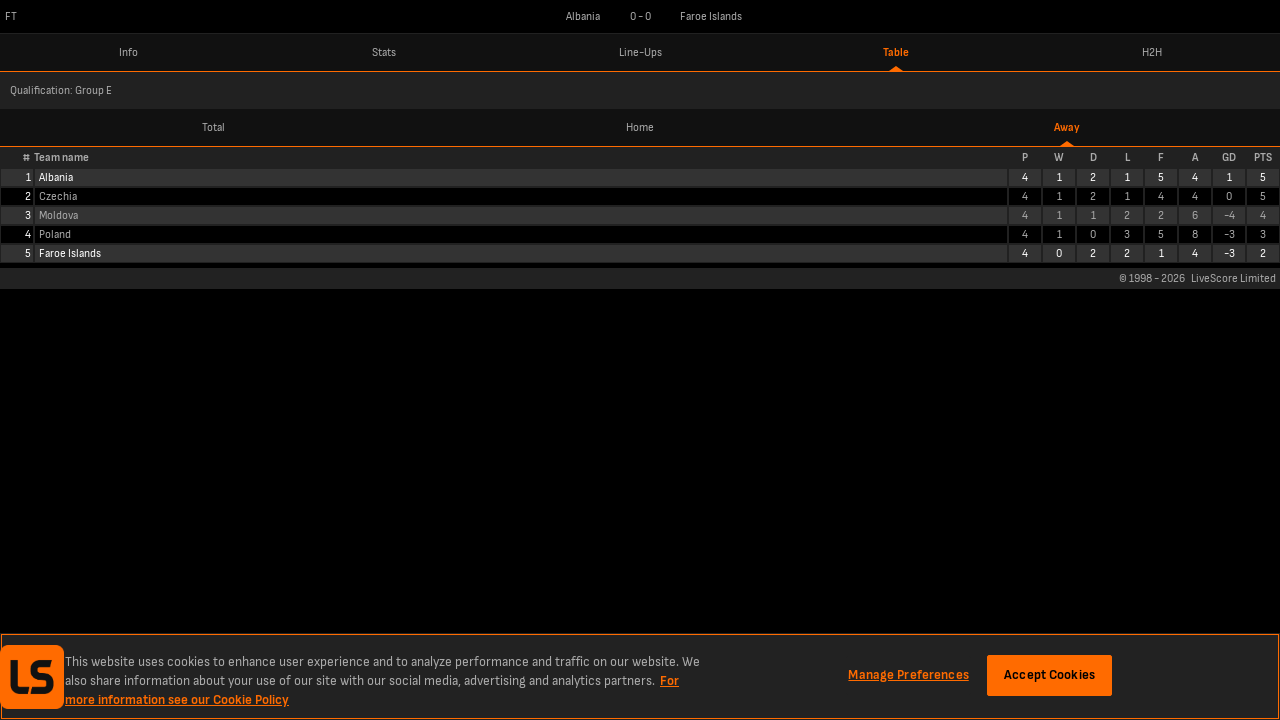

--- FILE ---
content_type: text/html; charset=utf-8
request_url: https://www.livescores.com/football/euro-2024-qualification/qualification-group-e/albania-vs-faroe-islands/849856/?tab=table&table=league-away
body_size: 5942
content:
<!DOCTYPE html><html lang="en" class="adult lss"><head><meta charSet="utf-8" data-next-head=""/><meta name="viewport" content="width=952" data-next-head=""/><link rel="icon" href="/favicon.ico" data-next-head=""/><link rel="manifest" href="/manifest.json" data-next-head=""/><link rel="apple-touch-icon" href="/ls-web-assets/images/apple-touch-icon-ad400f79db6023afb3ac1cd39a100546.png" data-next-head=""/><link rel="apple-touch-icon-precomposed" href="/ls-web-assets/images/apple-touch-icon-precomposed-dff85ae0d1dc3c08acc942344a27db19.png" data-next-head=""/><link rel="android-touch-icon" href="/ls-web-assets/images/icon-100-1088b523b98febdc12fa9f9ccd929b34.png" data-next-head=""/><title data-next-head="">LiveScore: Albania vs Faroe Islands</title><meta property="og:title" content="LiveScore: Albania vs Faroe Islands" data-next-head=""/><meta name="twitter:title" content="LiveScore: Albania vs Faroe Islands" data-next-head=""/><meta name="description" content="Get the latest Albania vs Faroe Islands live score in the Qualification: Group E from LiveScore.com." data-next-head=""/><meta property="og:description" content="Get the latest Albania vs Faroe Islands live score in the Qualification: Group E from LiveScore.com." data-next-head=""/><meta name="twitter:description" content="Get the latest Albania vs Faroe Islands live score in the Qualification: Group E from LiveScore.com." data-next-head=""/><meta name="robots" content="noindex" data-next-head=""/><meta name="format-detection" content="telephone=no" data-next-head=""/><meta property="og:type" content="website" data-next-head=""/><meta property="og:image" content="/ls-web-assets/images/ico-app2-a6c954799a7b148cb1227a452ea5d96d.png" data-next-head=""/><meta property="og:url" content="https://www.livescores.com/football/euro-2024-qualification/qualification-group-e/albania-vs-faroe-islands/849856/" data-next-head=""/><link rel="canonical" href="https://www.livescores.com/football/euro-2024-qualification/qualification-group-e/albania-vs-faroe-islands/849856/" data-next-head=""/><meta name="twitter:card" content="summary" data-next-head=""/><meta name="twitter:site" content="@livescore" data-next-head=""/><meta name="twitter:image" content="/ls-web-assets/images/ico-app2-a6c954799a7b148cb1227a452ea5d96d.png" data-next-head=""/><meta name="google-site-verification" content="dPd8zl3nAJkizJyu9E4yttUeMV9kYql3pTOLgCQN-OY" data-next-head=""/><meta name="msvalidate.01" content="CD748CEAE850608AD71B3AACBB259E05" data-next-head=""/><link rel="preload" href="/common/fonts/SofiaSans/SofiaSans-Bold.woff2" as="font" type="font/woff2" crossorigin=""/><link rel="preload" href="/common/fonts/SofiaSans/SofiaSans-Regular.woff2" as="font" type="font/woff2" crossorigin=""/><link rel="preload" href="/_next/static/css/2d125c6a9cefd6d8.css" as="style"/><link rel="preload" href="/_next/static/css/0e909273bb9a527c.css" as="style"/><script id="one-trust-1" data-src="https://cdn-ukwest.onetrust.com/scripttemplates/otSDKStub.js" type="text/javascript" data-domain-script="55d519ea-ef26-44f4-843d-07646ab5eb8d" data-next-head=""></script><script id="one-trust-2" type="text/javascript" async="" data-src="//js-sec.indexww.com/ht/p/188832-82910719724410.js" data-next-head=""></script><script data-next-head="">
            window.addEventListener("message", function (event) {
              if (event.origin === "https://creative-cdn.oddsserve.com" && event.data && event.data.code === 200) {
                var iframe = document.querySelector('iframe[src="' + event.data.url + '"]');
                if (iframe) {
                  var height = event.data.url.search('creative=smart-odds') > -1 ? 70 : 208;
                  iframe.style.height = height + "px";
                  // we have transitions for these widgets 0.4s
                  setTimeout(function() { resizeWindow();}, 300)
                }
              }
            }, false);
          </script><script type="application/ld+json" data-next-head="">{"@context":"https://schema.org","@type":"SportsEvent","name":"Albania vs Faroe Islands","eventStatus":"EventScheduled","startDate":"2023-11-20T19:45:00.000Z","location":{"@type":"Place","name":null,"address":{"@type":"Text","@value":null}},"homeTeam":{"@type":"SportsTeam","sport":"Football","name":"Albania"},"awayTeam":{"@type":"SportsTeam","sport":"Football","name":"Faroe Islands"}}</script><script type="text/javascript" data-next-head="">
              window.googletag = window.googletag || {cmd: []};
              googletag.cmd.push(function() {
                var slot = googletag.defineSlot('/21707781519/ls_desktop/ls_desktop_ros', [468,60], 'gad-footer');
                slot.addService(googletag.pubads());
                if (window.ls.adsHelper && window.ls.adsHelper.setTargetingForSlot) {
                  window.ls.adsHelper.setTargetingForSlot(slot, {"matchId":"849856","teams":"Albania, Faroe Islands","league":"euro-2024-qualification","sport":"football","brandSafe":true,"format":"Sticky_Bottom","isUserAdult":"true","googleAdsEnv":"production","lsSite":"Livescores"});
                }
              });
            </script><script>
                window.ls = window.ls || {};
                ['common', 'config', 'userInfo', 'adsHelper', 'preactUtils', 'matchDetails'].forEach(function (key) { window.ls[key] = window.ls[key] || {}; });
            </script><script>
            window.ls.config = {
              PUBLIC_CDN: "/ls-web-assets/",
              refreshTimeout: 100, // sec
              PUBLIC_FAVOURITES_API_URL: "https://prod-cdn-favorites-api.livescore.com",
              PUBLIC_GA_ID: "G-KREVS9LH3K",
              PUBLIC_SEGMENT_WRITE_KEY: "1sngMUwHDCyWlKfx2nyyru27CQPRp2DW",
              PUBLIC_AMPLITUDE_API_KEY: "951a8f9087716a83e47068f53e48db50",
              PUBLIC_AMPLITUDE_LOG_LEVEL: "error",
              PUBLIC_DESKTOP_DOMAIN: "undefined",
              isLayoutTypeDesktop: true,
              isLayoutTypeMobile: false,
              isOperaExtremeMode: navigator.userAgent.indexOf('Opera Mini') !== -1,
              isDesktop: navigator.userAgent.toLowerCase().search('mobile') === -1,
              isLocalEnv: false,
              e2WidgetDomain: "https://creative-cdn.oddsserve.com",
              uaParserScriptLink: "/ls-web-assets/js/ua-parser.min-4382caaefc0e77fb548d03f385a20f52.js",
              babelPolyfillsScriptLink: "/ls-web-assets/js/babel-polyfills.min-9fbaa488074f645d7994563dc6953cbb.js",
              ageGatingAllowedCountries: [],
              segmentConfig: {"revision":6,"published_timestamp":1681982457,"segment_default_percentage":0.1,"segment_geo_constraints":[]},
              widgetE2OddsAllowedCountries: ["ET","SK","JP","PE","GQ","RO","GB","DE","CH","AT","UA","AM","AU","HU","IS","LU","PL","BY","BG","HR","CY","GR","KZ","MT","MU","SI","AZ","BD","CM","CA","IN","MD","NZ","TJ","TM","UZ","KH","MZ","UG","VN","GH","BE","BR","DK","ID","IE","KE","NG","SN","SE","NL","ZA","FI","ZM","CD","GN","ML","SL","TZ","AO","MW","RS","AZ","BF","BI","EG","GA","CI","NP","SO","LK","KG","PT","KW","NO","BJ","MA","CG","LB","LR","MX","PK","EE","TD","RW"],
              widgetE2VoteCountryBlacklist: ["ES","MY"],
              ageGatingPopupSkipPages: ["/policy/","/age-gating/","/health/"],
              appVersion: "6.4.2-lss-mobi-release-2312"
            };
            window.ls.segment = {
              eventsTracking: {"enabled":true,"events":[{"enabled":true,"countries":[],"allowedEvents":["identify","engagement"]}]},
              checkIsSegmentEventAllowedResolver: function r(e,t,a){try{var r=a.payload,s=a.next,n=r&&r.obj&&(r.obj.event||r.obj.type),i=n.toLowerCase&&n.toLowerCase(),o=e.events.filter(function(e){return e.enabled&&(e.countries&&-1!==e.countries.indexOf(t)||e.countries&&!e.countries.length&&(!e.blockedCountries||-1===e.blockedCountries.indexOf(t)))})[0];if(!o){s(r);return}var l=!o.allowedEvents||!o.allowedEvents.length;if(o.allowedEvents&&o.allowedEvents.length&&-1!==o.allowedEvents.indexOf(i)||l&&!o.blockedEvents){s(r);return}var c=!o.blockedEvents||!o.blockedEvents.length;if(o.blockedEvents&&o.blockedEvents.length&&-1!==o.blockedEvents.indexOf(i)||l&&o.blockedEvents&&!o.blockedEvents.length||o.allowedEvents&&-1===o.allowedEvents.indexOf(i)&&c)return;s(r)}catch(e){console.error("Something went wrong while checking segment event availability....",e),s(r)}}
            };
            window.ls.adsHelper = {
              gamIds: {
                default: ["gad-skin","gad-header","gad-footer","Mev_Mpu","gad-right-small","gad-right-medium","gad-right-large","div-gpt-ad-1683638812995-0"],
                featurePhone: [],
              },
              setTargetingForSlot: function i(e,t){e.setTargeting("LS_Environment",t.googleAdsEnv||"testing").setTargeting("Opera_mini",window.ls.config.isOperaExtremeMode?"Yes":"No").setTargeting("LS_Position",t.format).setTargeting("LS_BrandSafe",t.brandSafe?"True":"False").setTargeting("LS_Site",t.lsSite).setTargeting("LS_Age_Gate",String("false"===t.isUserAdult)),t.staticPageName?e.setTargeting("LS_Page",t.staticPageName):t.sport&&(e.setTargeting("LS_Sport",t.sport),t.category&&e.setTargeting(t.sport,t.category)),t.matchId&&(e.setTargeting("LS_Match",t.matchId),t.teams&&e.setTargeting("LS_Team",t.teams)),t.league&&e.setTargeting("LS_League",t.league)},
            };
          </script><script src="https://securepubads.g.doubleclick.net/tag/js/gpt.js"></script><script defer="" type="text/javascript" src="/ls-web-assets/js/ls.bundle-147bf97927e640b6227e42f5aba01f92.js"></script><script>
            window.ls.segmentTracking = {"screenClass":"match_info","screenName":"Match - info - 2023-11-20 - Albania v Faroe Islands","sportId":"1","leagueId":"12151","countryId":"531","homeTeamId":"9178","awayTeamId":"9039","eventId":"849856","eventDate":"2023-11-20","matchState":"finished"} || null;
          </script><link rel="stylesheet" href="/_next/static/css/2d125c6a9cefd6d8.css" data-n-g=""/><link rel="stylesheet" href="/_next/static/css/0e909273bb9a527c.css" data-n-p=""/><noscript data-n-css=""></noscript></head><body><div class="test" name="livescoreinter" id="livescoreinter"></div><div id="__next"><div id="simpleCookieBar" class="hidden"><div class="Ob"></div><div class="Pb"><div class="Qb"><button id="simpleCookieBarCloseButton" type="button" title="Close" class="Rb"></button><div>We use cookies to improve your onsite experience. By understanding how you use our products, we can improve navigation, build better features, and provide you with more relevant content and marketing messages. For more information about cookies, and to manage your preferences, please see our<!-- --> <a rel="nofollow" href="/cookies/">Cookie Policy.</a> <!-- -->By continuing to use this site you are agreeing to our use of cookies and personal data in accordance with our<!-- --> <a rel="nofollow" href="/policy/">Privacy Policy.</a> <!-- -->You are also agreeing to the site’s<!-- --> <a rel="nofollow" href="/terms/">Terms of Use.</a></div></div></div></div><script>
            (function() {
              window.ls.config.oneTrustAllowedCountries = ["GB","US","AT","BE","BG","HR","CY","CZ","DK","EE","FI","FR","DE","GR","HU","IE","IT","LV","LT","LU","MT","NL","PL","PT","RO","SK","SI","ES","SE"];
              window.ls.config.isConsentInitialized = true;
            })();</script><script>
			(function() {
				var getCountryCodeCookie=function(){
					try{
						var matches=document.cookie.match(new RegExp("(?:^|; )"+'ls.geo'.replace(/([.$?*|{}()[]\/+^])/g,'\$1')+"=([^;]*)"));
						return matches?decodeURIComponent(matches[1]):undefined;
					}catch(e){
						console.log('unable to get geo cookie',e.message);
						return undefined;
					}
				};
				var setCountryCodeCookie=function(countryCode){
					try{
						var date = new Date();
						date.setTime(date.getTime()+86400000);
						var cookie = "ls.geo="+encodeURIComponent(countryCode)+"; expires="+date.toUTCString()+"; path=/";
						document.cookie = cookie;
					}catch(e){
						console.log('unable to set geo cookie',e.message);
					}
				};
				var onCountryCodeFetched=function(countryCode){
					try{
						var body=document.getElementsByTagName("BODY")[0];
						body.className+=" user-iso-country-"+countryCode.toLowerCase();
						body.setAttribute('data-user-iso-country',countryCode.toUpperCase());
						window.ls.userInfo.countryCode=countryCode;
						document.dispatchEvent(new CustomEvent('geoIpEvent',{detail:countryCode}));
					}catch(e){
						console.log('unable to dispatch geoIpEvent',e.message);
					}
				};
				var countryCode=getCountryCodeCookie();
				if(!countryCode&&!window.process) {
					window.process=function(response) {
						if (response){
							setCountryCodeCookie(response.c)
							onCountryCodeFetched(response.c);
						}
					};
					var scriptTag=document.createElement('SCRIPT');
					scriptTag.src='https://geo-api.livescore.com/me/';
					document.getElementsByTagName('HEAD')[0].appendChild(scriptTag);
				}else{
					onCountryCodeFetched(countryCode);
				}
			})();
			</script><div id="__livescore"><div class="Ne Qe"><span class="Oe">FT</span><span class="Se">Albania</span><div class="We"><span>0</span><span> - </span><span>0</span></div><span class="Te"><span class="Ue">Faroe Islands</span></span></div><div class="ye"><a class="ze" href="/football/euro-2024-qualification/qualification-group-e/albania-vs-faroe-islands/849856/?tab=info&amp;table=league-away" id="info">Info</a><a class="ze Be" href="/football/euro-2024-qualification/qualification-group-e/albania-vs-faroe-islands/849856/?tab=tracker&amp;table=league-away" id="tracker">Tracker</a><a class="ze" href="/football/euro-2024-qualification/qualification-group-e/albania-vs-faroe-islands/849856/?tab=statistics&amp;table=league-away" id="statistics">Stats</a><a class="ze" href="/football/euro-2024-qualification/qualification-group-e/albania-vs-faroe-islands/849856/?tab=lineups&amp;table=league-away" id="lineups">Line-Ups</a><a class="ze isActiveElement" href="/football/euro-2024-qualification/qualification-group-e/albania-vs-faroe-islands/849856/?tab=table&amp;table=league-away" id="table">Table</a><a class="ze" href="/football/euro-2024-qualification/qualification-group-e/albania-vs-faroe-islands/849856/?tab=h2h&amp;table=league-away" id="h2h">H2H</a></div><div><div><div class="Ic">Qualification: Group E</div><div class="he"><a id="league-total__leage-table__tabs" class="ie" style="width:33.333333333333336%" href="/football/euro-2024-qualification/qualification-group-e/albania-vs-faroe-islands/849856/?tab=table&amp;table=league-total">Total</a><a id="league-home__leage-table__tabs" class="ie" style="width:33.333333333333336%" href="/football/euro-2024-qualification/qualification-group-e/albania-vs-faroe-islands/849856/?tab=table&amp;table=league-home">Home</a><a id="league-away__leage-table__tabs" class="ie isActiveElement" style="width:33.333333333333336%" href="/football/euro-2024-qualification/qualification-group-e/albania-vs-faroe-islands/849856/?tab=table&amp;table=league-away">Away</a></div><div class="Wc"><table class="Pc Qc"><thead class="Tc"><tr><th class="Uc">#</th><th class="Vc">Team name</th><th id="leagueTable-p" class="Xc">P<span class="Yc">Played</span></th><th id="leagueTable-w" class="Xc">W<span class="Yc">Wins</span></th><th id="leagueTable-d" class="Xc">D<span class="Yc">Draws</span></th><th id="leagueTable-l" class="Xc">L<span class="Yc">Losses</span></th><th id="leagueTable-f" class="Xc">F<span class="Yc">Goals For</span></th><th id="leagueTable-a" class="Xc">A<span class="Yc">Goals Against</span></th><th id="leagueTable-gd" class="Xc">GD<span class="Yc">Goals Difference</span></th><th id="leagueTable-pts" class="Xc">Pts<span class="Yc">Points</span></th></tr></thead><tbody><tr class="Ec Dc Cc undefined"><td class="Zh"><span class="Yh">1</span></td><td class="Gc">Albania</td><td class="Hc">4</td><td class="Hc">1</td><td class="Hc">2</td><td class="Hc">1</td><td class="Hc">5</td><td class="Hc">4</td><td class="Hc">1</td><td class="Hc">5</td></tr><tr class="  Cc undefined"><td class="Zh"><span class="Yh">2</span></td><td class="Gc">Czechia</td><td class="Hc">4</td><td class="Hc">1</td><td class="Hc">2</td><td class="Hc">1</td><td class="Hc">4</td><td class="Hc">4</td><td class="Hc">0</td><td class="Hc">5</td></tr><tr class="Ec  Cc undefined"><td class="Zh"><span class="Yh">3</span></td><td class="Gc">Moldova</td><td class="Hc">4</td><td class="Hc">1</td><td class="Hc">1</td><td class="Hc">2</td><td class="Hc">2</td><td class="Hc">6</td><td class="Hc">-4</td><td class="Hc">4</td></tr><tr class="  Cc undefined"><td class="Zh"><span class="Yh">4</span></td><td class="Gc">Poland</td><td class="Hc">4</td><td class="Hc">1</td><td class="Hc">0</td><td class="Hc">3</td><td class="Hc">5</td><td class="Hc">8</td><td class="Hc">-3</td><td class="Hc">3</td></tr><tr class="Ec Dc Cc undefined"><td class="Zh"><span class="Yh">5</span></td><td class="Gc">Faroe Islands</td><td class="Hc">4</td><td class="Hc">0</td><td class="Hc">2</td><td class="Hc">2</td><td class="Hc">1</td><td class="Hc">4</td><td class="Hc">-3</td><td class="Hc">2</td></tr></tbody></table><div class="Lc"></div><div class="Lc"></div></div></div></div><div class="nb">© 1998 - <!-- -->2026<!-- --> <a href="/" class="pd">LiveScore Limited</a></div><div class="a c"><div class="adsSevFooterHolder"><div data-prop-position="Sticky_Bottom" data-ad-unit-id="/21707781519/ls_desktop/ls_desktop_ros" data-div-id="gad-footer" id="gad-footer-wrapper"><div style="width:468px;height:60px;display:none" id="gad-footer" class="ads"></div><div class="we xe" style="width:0;left:484px"><img loading="lazy" src="/ls-web-assets/images/publicidadLabel-043d0ca000f9e31129da07183400d514.png" width="11" height="43" alt=""/></div></div></div></div><div class="kb lb"><div id="favouritesToastLimit" class="mb"><img loading="lazy" src="/ls-web-assets/svgs/common/warning-toast-59be4739f8e5b5ddd735a48c7889cc56.svg" width="20" height="20" alt=""/><span>Max favourites reached</span></div></div><div class="Ab"><a href="https://certifications.gamingcommission.gov.gr/publicRecordsOnline/Lists/Affiliates/DispForm.aspx?ID=3&amp;Source=https%3A%2F%2Fcertifications%2Egamingcommission%2Egov%2Egr%2FpublicRecordsOnline%2FSitePages%2FAffiliatesOnline%2Easpx&amp;ContentTypeId=0x010067616551F173FA44A4F23E10CE02967A" target="_blank" rel="noreferrer"><div class="Bb"></div></a></div></div></div></body></html>

--- FILE ---
content_type: text/html; charset=utf-8
request_url: https://www.livescores.com/football/euro-2024-qualification/qualification-group-e/albania-vs-faroe-islands/849856/?tab=table&table=league-away&tz=0
body_size: 5741
content:
<!DOCTYPE html><html lang="en" class="adult lss"><head><meta charSet="utf-8" data-next-head=""/><meta name="viewport" content="width=952" data-next-head=""/><link rel="icon" href="/favicon.ico" data-next-head=""/><link rel="manifest" href="/manifest.json" data-next-head=""/><link rel="apple-touch-icon" href="/ls-web-assets/images/apple-touch-icon-ad400f79db6023afb3ac1cd39a100546.png" data-next-head=""/><link rel="apple-touch-icon-precomposed" href="/ls-web-assets/images/apple-touch-icon-precomposed-dff85ae0d1dc3c08acc942344a27db19.png" data-next-head=""/><link rel="android-touch-icon" href="/ls-web-assets/images/icon-100-1088b523b98febdc12fa9f9ccd929b34.png" data-next-head=""/><title data-next-head="">LiveScore: Albania vs Faroe Islands</title><meta property="og:title" content="LiveScore: Albania vs Faroe Islands" data-next-head=""/><meta name="twitter:title" content="LiveScore: Albania vs Faroe Islands" data-next-head=""/><meta name="description" content="Get the latest Albania vs Faroe Islands live score in the Qualification: Group E from LiveScore.com." data-next-head=""/><meta property="og:description" content="Get the latest Albania vs Faroe Islands live score in the Qualification: Group E from LiveScore.com." data-next-head=""/><meta name="twitter:description" content="Get the latest Albania vs Faroe Islands live score in the Qualification: Group E from LiveScore.com." data-next-head=""/><meta name="robots" content="noindex" data-next-head=""/><meta name="format-detection" content="telephone=no" data-next-head=""/><meta property="og:type" content="website" data-next-head=""/><meta property="og:image" content="/ls-web-assets/images/ico-app2-a6c954799a7b148cb1227a452ea5d96d.png" data-next-head=""/><meta property="og:url" content="https://www.livescores.com/football/euro-2024-qualification/qualification-group-e/albania-vs-faroe-islands/849856/" data-next-head=""/><link rel="canonical" href="https://www.livescores.com/football/euro-2024-qualification/qualification-group-e/albania-vs-faroe-islands/849856/" data-next-head=""/><meta name="twitter:card" content="summary" data-next-head=""/><meta name="twitter:site" content="@livescore" data-next-head=""/><meta name="twitter:image" content="/ls-web-assets/images/ico-app2-a6c954799a7b148cb1227a452ea5d96d.png" data-next-head=""/><meta name="google-site-verification" content="dPd8zl3nAJkizJyu9E4yttUeMV9kYql3pTOLgCQN-OY" data-next-head=""/><meta name="msvalidate.01" content="CD748CEAE850608AD71B3AACBB259E05" data-next-head=""/><link rel="preload" href="/common/fonts/SofiaSans/SofiaSans-Bold.woff2" as="font" type="font/woff2" crossorigin=""/><link rel="preload" href="/common/fonts/SofiaSans/SofiaSans-Regular.woff2" as="font" type="font/woff2" crossorigin=""/><link rel="preload" href="/_next/static/css/2d125c6a9cefd6d8.css" as="style"/><link rel="preload" href="/_next/static/css/0e909273bb9a527c.css" as="style"/><script id="one-trust-1" data-src="https://cdn-ukwest.onetrust.com/scripttemplates/otSDKStub.js" type="text/javascript" data-domain-script="55d519ea-ef26-44f4-843d-07646ab5eb8d" data-next-head=""></script><script id="one-trust-2" type="text/javascript" async="" data-src="//js-sec.indexww.com/ht/p/188832-82910719724410.js" data-next-head=""></script><script data-next-head="">
            window.addEventListener("message", function (event) {
              if (event.origin === "https://creative-cdn.oddsserve.com" && event.data && event.data.code === 200) {
                var iframe = document.querySelector('iframe[src="' + event.data.url + '"]');
                if (iframe) {
                  var height = event.data.url.search('creative=smart-odds') > -1 ? 70 : 208;
                  iframe.style.height = height + "px";
                  // we have transitions for these widgets 0.4s
                  setTimeout(function() { resizeWindow();}, 300)
                }
              }
            }, false);
          </script><script type="application/ld+json" data-next-head="">{"@context":"https://schema.org","@type":"SportsEvent","name":"Albania vs Faroe Islands","eventStatus":"EventScheduled","startDate":"2023-11-20T19:45:00.000Z","location":{"@type":"Place","name":null,"address":{"@type":"Text","@value":null}},"homeTeam":{"@type":"SportsTeam","sport":"Football","name":"Albania"},"awayTeam":{"@type":"SportsTeam","sport":"Football","name":"Faroe Islands"}}</script><script type="text/javascript" data-next-head="">
              window.googletag = window.googletag || {cmd: []};
              googletag.cmd.push(function() {
                var slot = googletag.defineSlot('/21707781519/ls_desktop/ls_desktop_ros', [468,60], 'gad-footer');
                slot.addService(googletag.pubads());
                if (window.ls.adsHelper && window.ls.adsHelper.setTargetingForSlot) {
                  window.ls.adsHelper.setTargetingForSlot(slot, {"matchId":"849856","teams":"Albania, Faroe Islands","league":"euro-2024-qualification","sport":"football","brandSafe":true,"format":"Sticky_Bottom","isUserAdult":"true","googleAdsEnv":"production","lsSite":"Livescores"});
                }
              });
            </script><script>
                window.ls = window.ls || {};
                ['common', 'config', 'userInfo', 'adsHelper', 'preactUtils', 'matchDetails'].forEach(function (key) { window.ls[key] = window.ls[key] || {}; });
            </script><script>
            window.ls.config = {
              PUBLIC_CDN: "/ls-web-assets/",
              refreshTimeout: 100, // sec
              PUBLIC_FAVOURITES_API_URL: "https://prod-cdn-favorites-api.livescore.com",
              PUBLIC_GA_ID: "G-KREVS9LH3K",
              PUBLIC_SEGMENT_WRITE_KEY: "1sngMUwHDCyWlKfx2nyyru27CQPRp2DW",
              PUBLIC_AMPLITUDE_API_KEY: "951a8f9087716a83e47068f53e48db50",
              PUBLIC_AMPLITUDE_LOG_LEVEL: "error",
              PUBLIC_DESKTOP_DOMAIN: "undefined",
              isLayoutTypeDesktop: true,
              isLayoutTypeMobile: false,
              isOperaExtremeMode: navigator.userAgent.indexOf('Opera Mini') !== -1,
              isDesktop: navigator.userAgent.toLowerCase().search('mobile') === -1,
              isLocalEnv: false,
              e2WidgetDomain: "https://creative-cdn.oddsserve.com",
              uaParserScriptLink: "/ls-web-assets/js/ua-parser.min-4382caaefc0e77fb548d03f385a20f52.js",
              babelPolyfillsScriptLink: "/ls-web-assets/js/babel-polyfills.min-9fbaa488074f645d7994563dc6953cbb.js",
              ageGatingAllowedCountries: [],
              segmentConfig: {"revision":6,"published_timestamp":1681982457,"segment_default_percentage":0.1,"segment_geo_constraints":[]},
              widgetE2OddsAllowedCountries: ["ET","SK","JP","PE","GQ","RO","GB","DE","CH","AT","UA","AM","AU","HU","IS","LU","PL","BY","BG","HR","CY","GR","KZ","MT","MU","SI","AZ","BD","CM","CA","IN","MD","NZ","TJ","TM","UZ","KH","MZ","UG","VN","GH","BE","BR","DK","ID","IE","KE","NG","SN","SE","NL","ZA","FI","ZM","CD","GN","ML","SL","TZ","AO","MW","RS","AZ","BF","BI","EG","GA","CI","NP","SO","LK","KG","PT","KW","NO","BJ","MA","CG","LB","LR","MX","PK","EE","TD","RW"],
              widgetE2VoteCountryBlacklist: ["ES","MY"],
              ageGatingPopupSkipPages: ["/policy/","/age-gating/","/health/"],
              appVersion: "6.4.2-lss-mobi-release-2312"
            };
            window.ls.segment = {
              eventsTracking: {"enabled":true,"events":[{"enabled":true,"countries":[],"allowedEvents":["identify","engagement"]}]},
              checkIsSegmentEventAllowedResolver: function r(e,t,a){try{var r=a.payload,s=a.next,n=r&&r.obj&&(r.obj.event||r.obj.type),i=n.toLowerCase&&n.toLowerCase(),o=e.events.filter(function(e){return e.enabled&&(e.countries&&-1!==e.countries.indexOf(t)||e.countries&&!e.countries.length&&(!e.blockedCountries||-1===e.blockedCountries.indexOf(t)))})[0];if(!o){s(r);return}var l=!o.allowedEvents||!o.allowedEvents.length;if(o.allowedEvents&&o.allowedEvents.length&&-1!==o.allowedEvents.indexOf(i)||l&&!o.blockedEvents){s(r);return}var c=!o.blockedEvents||!o.blockedEvents.length;if(o.blockedEvents&&o.blockedEvents.length&&-1!==o.blockedEvents.indexOf(i)||l&&o.blockedEvents&&!o.blockedEvents.length||o.allowedEvents&&-1===o.allowedEvents.indexOf(i)&&c)return;s(r)}catch(e){console.error("Something went wrong while checking segment event availability....",e),s(r)}}
            };
            window.ls.adsHelper = {
              gamIds: {
                default: ["gad-skin","gad-header","gad-footer","Mev_Mpu","gad-right-small","gad-right-medium","gad-right-large","div-gpt-ad-1683638812995-0"],
                featurePhone: [],
              },
              setTargetingForSlot: function i(e,t){e.setTargeting("LS_Environment",t.googleAdsEnv||"testing").setTargeting("Opera_mini",window.ls.config.isOperaExtremeMode?"Yes":"No").setTargeting("LS_Position",t.format).setTargeting("LS_BrandSafe",t.brandSafe?"True":"False").setTargeting("LS_Site",t.lsSite).setTargeting("LS_Age_Gate",String("false"===t.isUserAdult)),t.staticPageName?e.setTargeting("LS_Page",t.staticPageName):t.sport&&(e.setTargeting("LS_Sport",t.sport),t.category&&e.setTargeting(t.sport,t.category)),t.matchId&&(e.setTargeting("LS_Match",t.matchId),t.teams&&e.setTargeting("LS_Team",t.teams)),t.league&&e.setTargeting("LS_League",t.league)},
            };
          </script><script src="https://securepubads.g.doubleclick.net/tag/js/gpt.js"></script><script defer="" type="text/javascript" src="/ls-web-assets/js/ls.bundle-147bf97927e640b6227e42f5aba01f92.js"></script><script>
            window.ls.segmentTracking = {"screenClass":"match_info","screenName":"Match - info - 2023-11-20 - Albania v Faroe Islands","sportId":"1","leagueId":"12151","countryId":"531","homeTeamId":"9178","awayTeamId":"9039","eventId":"849856","eventDate":"2023-11-20","matchState":"finished"} || null;
          </script><link rel="stylesheet" href="/_next/static/css/2d125c6a9cefd6d8.css" data-n-g=""/><link rel="stylesheet" href="/_next/static/css/0e909273bb9a527c.css" data-n-p=""/><noscript data-n-css=""></noscript></head><body><div class="test" name="livescoreinter" id="livescoreinter"></div><div id="__next"><div id="simpleCookieBar" class="hidden"><div class="Ob"></div><div class="Pb"><div class="Qb"><button id="simpleCookieBarCloseButton" type="button" title="Close" class="Rb"></button><div>We use cookies to improve your onsite experience. By understanding how you use our products, we can improve navigation, build better features, and provide you with more relevant content and marketing messages. For more information about cookies, and to manage your preferences, please see our<!-- --> <a rel="nofollow" href="/cookies/">Cookie Policy.</a> <!-- -->By continuing to use this site you are agreeing to our use of cookies and personal data in accordance with our<!-- --> <a rel="nofollow" href="/policy/">Privacy Policy.</a> <!-- -->You are also agreeing to the site’s<!-- --> <a rel="nofollow" href="/terms/">Terms of Use.</a></div></div></div></div><script>
            (function() {
              window.ls.config.oneTrustAllowedCountries = ["GB","US","AT","BE","BG","HR","CY","CZ","DK","EE","FI","FR","DE","GR","HU","IE","IT","LV","LT","LU","MT","NL","PL","PT","RO","SK","SI","ES","SE"];
              window.ls.config.isConsentInitialized = true;
            })();</script><script>
			(function() {
				var getCountryCodeCookie=function(){
					try{
						var matches=document.cookie.match(new RegExp("(?:^|; )"+'ls.geo'.replace(/([.$?*|{}()[]\/+^])/g,'\$1')+"=([^;]*)"));
						return matches?decodeURIComponent(matches[1]):undefined;
					}catch(e){
						console.log('unable to get geo cookie',e.message);
						return undefined;
					}
				};
				var setCountryCodeCookie=function(countryCode){
					try{
						var date = new Date();
						date.setTime(date.getTime()+86400000);
						var cookie = "ls.geo="+encodeURIComponent(countryCode)+"; expires="+date.toUTCString()+"; path=/";
						document.cookie = cookie;
					}catch(e){
						console.log('unable to set geo cookie',e.message);
					}
				};
				var onCountryCodeFetched=function(countryCode){
					try{
						var body=document.getElementsByTagName("BODY")[0];
						body.className+=" user-iso-country-"+countryCode.toLowerCase();
						body.setAttribute('data-user-iso-country',countryCode.toUpperCase());
						window.ls.userInfo.countryCode=countryCode;
						document.dispatchEvent(new CustomEvent('geoIpEvent',{detail:countryCode}));
					}catch(e){
						console.log('unable to dispatch geoIpEvent',e.message);
					}
				};
				var countryCode=getCountryCodeCookie();
				if(!countryCode&&!window.process) {
					window.process=function(response) {
						if (response){
							setCountryCodeCookie(response.c)
							onCountryCodeFetched(response.c);
						}
					};
					var scriptTag=document.createElement('SCRIPT');
					scriptTag.src='https://geo-api.livescore.com/me/';
					document.getElementsByTagName('HEAD')[0].appendChild(scriptTag);
				}else{
					onCountryCodeFetched(countryCode);
				}
			})();
			</script><div id="__livescore"><div class="Ne Qe"><span class="Oe">FT</span><span class="Se">Albania</span><div class="We"><span>0</span><span> - </span><span>0</span></div><span class="Te"><span class="Ue">Faroe Islands</span></span></div><div class="ye"><a class="ze" href="/football/euro-2024-qualification/qualification-group-e/albania-vs-faroe-islands/849856/?tab=info&amp;table=league-away&amp;tz=0" id="info">Info</a><a class="ze Be" href="/football/euro-2024-qualification/qualification-group-e/albania-vs-faroe-islands/849856/?tab=tracker&amp;table=league-away&amp;tz=0" id="tracker">Tracker</a><a class="ze" href="/football/euro-2024-qualification/qualification-group-e/albania-vs-faroe-islands/849856/?tab=statistics&amp;table=league-away&amp;tz=0" id="statistics">Stats</a><a class="ze" href="/football/euro-2024-qualification/qualification-group-e/albania-vs-faroe-islands/849856/?tab=lineups&amp;table=league-away&amp;tz=0" id="lineups">Line-Ups</a><a class="ze isActiveElement" href="/football/euro-2024-qualification/qualification-group-e/albania-vs-faroe-islands/849856/?tab=table&amp;table=league-away&amp;tz=0" id="table">Table</a><a class="ze" href="/football/euro-2024-qualification/qualification-group-e/albania-vs-faroe-islands/849856/?tab=h2h&amp;table=league-away&amp;tz=0" id="h2h">H2H</a></div><div><div><div class="Ic">Qualification: Group E</div><div class="he"><a id="league-total__leage-table__tabs" class="ie" style="width:33.333333333333336%" href="/football/euro-2024-qualification/qualification-group-e/albania-vs-faroe-islands/849856/?tab=table&amp;table=league-total&amp;tz=0">Total</a><a id="league-home__leage-table__tabs" class="ie" style="width:33.333333333333336%" href="/football/euro-2024-qualification/qualification-group-e/albania-vs-faroe-islands/849856/?tab=table&amp;table=league-home&amp;tz=0">Home</a><a id="league-away__leage-table__tabs" class="ie isActiveElement" style="width:33.333333333333336%" href="/football/euro-2024-qualification/qualification-group-e/albania-vs-faroe-islands/849856/?tab=table&amp;table=league-away&amp;tz=0">Away</a></div><div class="Wc"><table class="Pc Qc"><thead class="Tc"><tr><th class="Uc">#</th><th class="Vc">Team name</th><th id="leagueTable-p" class="Xc">P<span class="Yc">Played</span></th><th id="leagueTable-w" class="Xc">W<span class="Yc">Wins</span></th><th id="leagueTable-d" class="Xc">D<span class="Yc">Draws</span></th><th id="leagueTable-l" class="Xc">L<span class="Yc">Losses</span></th><th id="leagueTable-f" class="Xc">F<span class="Yc">Goals For</span></th><th id="leagueTable-a" class="Xc">A<span class="Yc">Goals Against</span></th><th id="leagueTable-gd" class="Xc">GD<span class="Yc">Goals Difference</span></th><th id="leagueTable-pts" class="Xc">Pts<span class="Yc">Points</span></th></tr></thead><tbody><tr class="Ec Dc Cc undefined"><td class="Zh"><span class="Yh">1</span></td><td class="Gc">Albania</td><td class="Hc">4</td><td class="Hc">1</td><td class="Hc">2</td><td class="Hc">1</td><td class="Hc">5</td><td class="Hc">4</td><td class="Hc">1</td><td class="Hc">5</td></tr><tr class="  Cc undefined"><td class="Zh"><span class="Yh">2</span></td><td class="Gc">Czechia</td><td class="Hc">4</td><td class="Hc">1</td><td class="Hc">2</td><td class="Hc">1</td><td class="Hc">4</td><td class="Hc">4</td><td class="Hc">0</td><td class="Hc">5</td></tr><tr class="Ec  Cc undefined"><td class="Zh"><span class="Yh">3</span></td><td class="Gc">Moldova</td><td class="Hc">4</td><td class="Hc">1</td><td class="Hc">1</td><td class="Hc">2</td><td class="Hc">2</td><td class="Hc">6</td><td class="Hc">-4</td><td class="Hc">4</td></tr><tr class="  Cc undefined"><td class="Zh"><span class="Yh">4</span></td><td class="Gc">Poland</td><td class="Hc">4</td><td class="Hc">1</td><td class="Hc">0</td><td class="Hc">3</td><td class="Hc">5</td><td class="Hc">8</td><td class="Hc">-3</td><td class="Hc">3</td></tr><tr class="Ec Dc Cc undefined"><td class="Zh"><span class="Yh">5</span></td><td class="Gc">Faroe Islands</td><td class="Hc">4</td><td class="Hc">0</td><td class="Hc">2</td><td class="Hc">2</td><td class="Hc">1</td><td class="Hc">4</td><td class="Hc">-3</td><td class="Hc">2</td></tr></tbody></table><div class="Lc"></div><div class="Lc"></div></div></div></div><div class="nb">© 1998 - <!-- -->2026<!-- --> <a href="/?tz=0" class="pd">LiveScore Limited</a></div><div class="a c"><div class="adsSevFooterHolder"><div data-prop-position="Sticky_Bottom" data-ad-unit-id="/21707781519/ls_desktop/ls_desktop_ros" data-div-id="gad-footer" id="gad-footer-wrapper"><div style="width:468px;height:60px;display:none" id="gad-footer" class="ads"></div><div class="we xe" style="width:0;left:484px"><img loading="lazy" src="/ls-web-assets/images/publicidadLabel-043d0ca000f9e31129da07183400d514.png" width="11" height="43" alt=""/></div></div></div></div><div class="kb lb"><div id="favouritesToastLimit" class="mb"><img loading="lazy" src="/ls-web-assets/svgs/common/warning-toast-59be4739f8e5b5ddd735a48c7889cc56.svg" width="20" height="20" alt=""/><span>Max favourites reached</span></div></div><div class="Ab"><a href="https://certifications.gamingcommission.gov.gr/publicRecordsOnline/Lists/Affiliates/DispForm.aspx?ID=3&amp;Source=https%3A%2F%2Fcertifications%2Egamingcommission%2Egov%2Egr%2FpublicRecordsOnline%2FSitePages%2FAffiliatesOnline%2Easpx&amp;ContentTypeId=0x010067616551F173FA44A4F23E10CE02967A" target="_blank" rel="noreferrer"><div class="Bb"></div></a></div></div></div></body></html>